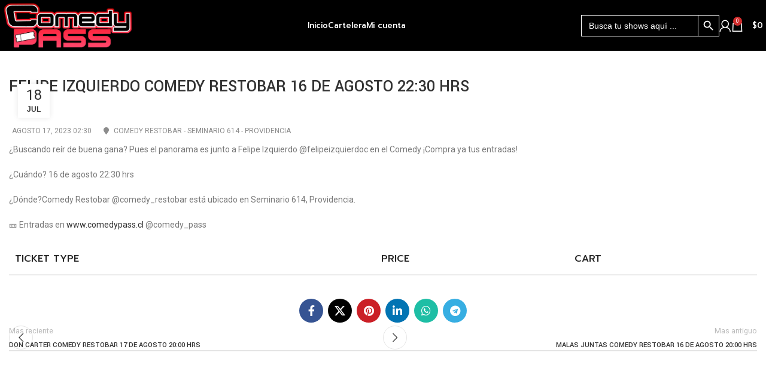

--- FILE ---
content_type: text/css
request_url: https://comedypass.online/wp-content/uploads/elementor/css/post-247.css?ver=1768456571
body_size: 677
content:
.elementor-247 .elementor-element.elementor-element-fbba20a > .elementor-container{max-width:1300px;}.elementor-247 .elementor-element.elementor-element-fbba20a{transition:background 0.3s, border 0.3s, border-radius 0.3s, box-shadow 0.3s;}.elementor-247 .elementor-element.elementor-element-fbba20a > .elementor-background-overlay{transition:background 0.3s, border-radius 0.3s, opacity 0.3s;}.elementor-247 .elementor-element.elementor-element-de88019:not(.elementor-motion-effects-element-type-background) > .elementor-widget-wrap, .elementor-247 .elementor-element.elementor-element-de88019 > .elementor-widget-wrap > .elementor-motion-effects-container > .elementor-motion-effects-layer{background-color:#F7F7F7;}.elementor-247 .elementor-element.elementor-element-de88019 > .elementor-element-populated{transition:background 0.3s, border 0.3s, border-radius 0.3s, box-shadow 0.3s;}.elementor-247 .elementor-element.elementor-element-de88019 > .elementor-element-populated > .elementor-background-overlay{transition:background 0.3s, border-radius 0.3s, opacity 0.3s;}.elementor-247 .elementor-element.elementor-element-2b3df45 .elementor-heading-title{color:#D81933;}.elementor-247 .elementor-element.elementor-element-e4e3798:not(.elementor-motion-effects-element-type-background) > .elementor-widget-wrap, .elementor-247 .elementor-element.elementor-element-e4e3798 > .elementor-widget-wrap > .elementor-motion-effects-container > .elementor-motion-effects-layer{background-color:#F7F7F7;}.elementor-247 .elementor-element.elementor-element-e4e3798 > .elementor-element-populated{transition:background 0.3s, border 0.3s, border-radius 0.3s, box-shadow 0.3s;}.elementor-247 .elementor-element.elementor-element-e4e3798 > .elementor-element-populated > .elementor-background-overlay{transition:background 0.3s, border-radius 0.3s, opacity 0.3s;}.elementor-247 .elementor-element.elementor-element-6382496 .elementor-repeater-item-81b4aa3.elementor-social-icon{background-color:#D70505;}.elementor-247 .elementor-element.elementor-element-6382496 .elementor-repeater-item-a2a9b40.elementor-social-icon{background-color:#D70505;}.elementor-247 .elementor-element.elementor-element-6382496 .elementor-repeater-item-a2a9b40.elementor-social-icon i{color:#FFFFFF;}.elementor-247 .elementor-element.elementor-element-6382496 .elementor-repeater-item-a2a9b40.elementor-social-icon svg{fill:#FFFFFF;}.elementor-247 .elementor-element.elementor-element-6382496 .elementor-repeater-item-f3c9e05.elementor-social-icon{background-color:#D70505;}.elementor-247 .elementor-element.elementor-element-6382496{--grid-template-columns:repeat(0, auto);--icon-size:15px;--grid-column-gap:5px;--grid-row-gap:0px;}.elementor-247 .elementor-element.elementor-element-6382496 .elementor-widget-container{text-align:center;}.elementor-247 .elementor-element.elementor-element-c67e75f:not(.elementor-motion-effects-element-type-background) > .elementor-widget-wrap, .elementor-247 .elementor-element.elementor-element-c67e75f > .elementor-widget-wrap > .elementor-motion-effects-container > .elementor-motion-effects-layer{background-color:#F7F7F7;}.elementor-247 .elementor-element.elementor-element-c67e75f > .elementor-element-populated{transition:background 0.3s, border 0.3s, border-radius 0.3s, box-shadow 0.3s;}.elementor-247 .elementor-element.elementor-element-c67e75f > .elementor-element-populated > .elementor-background-overlay{transition:background 0.3s, border-radius 0.3s, opacity 0.3s;}.elementor-247 .elementor-element.elementor-element-2ef90e8:not(.elementor-motion-effects-element-type-background), .elementor-247 .elementor-element.elementor-element-2ef90e8 > .elementor-motion-effects-container > .elementor-motion-effects-layer{background-color:#EDEDED;}.elementor-247 .elementor-element.elementor-element-2ef90e8{transition:background 0.3s, border 0.3s, border-radius 0.3s, box-shadow 0.3s;margin:0px 0px 0px 0px;padding:-6px -6px -6px -6px;}.elementor-247 .elementor-element.elementor-element-2ef90e8 > .elementor-background-overlay{transition:background 0.3s, border-radius 0.3s, opacity 0.3s;}.elementor-theme-builder-content-area{height:400px;}.elementor-location-header:before, .elementor-location-footer:before{content:"";display:table;clear:both;}@media(max-width:767px){.elementor-247 .elementor-element.elementor-element-2b3df45{text-align:center;}.elementor-247 .elementor-element.elementor-element-57797aa img{width:48%;}}@media(min-width:768px){.elementor-247 .elementor-element.elementor-element-de88019{width:40%;}.elementor-247 .elementor-element.elementor-element-e4e3798{width:20.332%;}.elementor-247 .elementor-element.elementor-element-c67e75f{width:39%;}}

--- FILE ---
content_type: text/css
request_url: https://comedypass.online/wp-content/themes/woodmart-child/style.css?ver=7.4.3
body_size: 2316
content:
/*
 Theme Name:   Woodmart Child
 Description:  Woodmart Child Theme
 Author:       XTemos
 Author URI:   http://xtemos.com
 Template:     woodmart
 Version:      1.0.0
 Text Domain:  woodmart
*/

@import url('https://fonts.googleapis.com/css2?family=Prompt:wght@200;300;400;500;600;700;800;900&display=swap');

/*font-family: 'Prompt', sans-serif;*/

@import url('https://fonts.googleapis.com/css2?family=Roboto:wght@300;400;500;700;900&display=swap');
/*font-family: 'Roboto', sans-serif;*/

body, p{
    font-family: 'Roboto', sans-serif;
}
h1, .h1, h2, .h2, h3, .h3, h4, .h4, h5, .h5, h6, .h6{
    font-family: 'Prompt', sans-serif;
}

/*Menú*/

.wd-nav.wd-style-bg>li>a:before {
    content: '';
    position: absolute;
    top: 0;
    right: 0;
    bottom: 0;
    left: 0;
    visibility: hidden;
    opacity: 1 !important;
    border-radius: 4px;
    background-color: rgb(166 24 43) !important;
    transition: all .25s ease;
    color: #fff !important;
}
.wd-nav.wd-style-bg>li>a span{
	    color: #fff;
}


/*Slider*/
.carousel-slider.arrows-outside .owl-nav .owl-prev {
    top: 250px;
    left: 0px !important;
    color: #fff;
}
.carousel-slider.arrows-outside .owl-nav .owl-prev:hover{
	color: #A6182B !important
}
.carousel-slider.arrows-outside .owl-nav .owl-next {
    top: 250px;
    right: 0px !important;
    color: #fff;
}
.carousel-slider.arrows-outside .owl-nav .owl-next:hover{
	color: #A6182B !important
}

.carousel-slider .owl-dots.disabled, .carousel-slider .owl-nav.disabled {
    display: block;
}
.carousel-slider__item a{
    position: relative;
}
.carousel-slider .carousel-slider__caption {
position: absolute;
    bottom: 0px;
}

.carousel-slider .carousel-slider__caption {
    position: absolute !important;
    bottom:30px !important;
    text-align: center !important;
    width: 100%;
}
.carousel-slider .carousel-slider__caption h4 {
    color: #fff !important;
    margin-bottom: 20px !important;
    display: block;
    font-size: 24px !important;
    font-weight: 700 !important;
	font-family: 'Prompt', sans-serif;
}
.carousel-slider .carousel-slider__caption p {
    background-color: #A6182B;
    display: inline;
    padding: 5px 10px;
    color: #fff;
    font-weight: 600;
}
.carousel-slider .carousel-slider__caption .caption{
	font-size: 16px;
    font-weight: 500;
    margin: 10px 0 0;
    text-align: center;
    border-radius: 3px;
}



.carousel-slider .owl-dots .owl-dot span{
    border-radius: 50%;
}
.carousel-slider .owl-dots .owl-dot.active span, .carousel-slider .owl-dots .owl-dot:hover span{
    background-color: #A6182B !important;
}

/*Cambios Home*/
.eael-dual-header {
    display: block;
    margin-bottom: 0px;
}

/*producto*/
.single-product .main-page-wrapper{
	padding-top: 0px;
	background-image: url(https://comedypass.online/wp-content/uploads/2023/06/01_fondo.jpg);
}
.elementor-element-3f23bfe, .elementor-element-0a79a44{
	display: none !important;
}
.elementor-element-b11f663 .elementor-widget-wrap{
	background-color: #fff
}
.single-product .col-lg-9 .out-of-stock {
    font-size: 28px;
    padding: 6px 10px;
}




/*Vendido*/
.elementor-31 .elementor-element.elementor-element-7b9ce2b .woocommerce ul.products li.product .outofstock-badge {
    color: #fff;
    background-color: #7d250680 !important;
    filter: grayscale(1);
    height: 150px;
    width: 300px;
    font-size: 24px;
    padding-bottom: 10px;
}

/*Precio*/
.product .amount{
    color: #fff !important;
}

/*Categorias*/
.elementor-element-20dca0c{
	display: none !important;
}
.elementor-headline--style-highlight .elementor-headline-dynamic-text{
	color: #A6182B !important;
}


/*Escritorio*/
@media (min-width: 992px){
	.title-size-default {
    	padding: 10px 0 !important;
    	font-size: 38px;
		font-family: 'Prompt', sans-serif;
	}
	.page-title .title {
		font-size: 36px;
		font-family: 'Prompt', sans-serif;
	}
	

}



	
	
	
	
/*footer*/
.elementor-element-fbba20a{
    background-color: #000;
}

.elementor-247 .elementor-element.elementor-element-de88019:not(.elementor-motion-effects-element-type-background) > .elementor-widget-wrap, .elementor-247 .elementor-element.elementor-element-de88019>.elementor-widget-wrap>.elementor-motion-effects-container>.elementor-motion-effects-layer, .elementor-247 .elementor-element.elementor-element-e4e3798:not(.elementor-motion-effects-element-type-background) > .elementor-widget-wrap, .elementor-247 .elementor-element.elementor-element-e4e3798>.elementor-widget-wrap>.elementor-motion-effects-container>.elementor-motion-effects-layer, .elementor-247 .elementor-element.elementor-element-c67e75f:not(.elementor-motion-effects-element-type-background) > .elementor-widget-wrap, .elementor-247 .elementor-element.elementor-element-c67e75f>.elementor-widget-wrap>.elementor-motion-effects-container>.elementor-motion-effects-layer{
    background-color: #0000006b;
}
.elementor-247 .elementor-element.elementor-element-2ef90e8:not(.elementor-motion-effects-element-type-background), .elementor-247 .elementor-element.elementor-element-2ef90e8>.elementor-motion-effects-container>.elementor-motion-effects-layer{
    background-color: #000
}

.elementor-247 .elementor-element.elementor-element-2ef90e8 p{
    color: #fff !important
}

.elementor-element-2b3df45, .elementor-element-f53084a, .elementor-element-57797aa{
    padding-top: 10px;
}

#menu-1-b336d1f li.menu-item a{
	color: #fff !important;
}


.elementor-element-2ffce22{
    color: #fff
}
li.menu-item-29 a{
    font-weight: 700;
}

/*fondo menu*/
.elementor-238119 .elementor-element.elementor-element-2bb69508 .eael-simple-menu-container{
    background-color: transparent !important;
}
.elementor-238119 .elementor-element.elementor-element-2bb69508 .eael-simple-menu-container .eael-simple-menu.eael-simple-menu-horizontal{
    background-color: transparent !important;
}
#menu-item-238136 .sub-menu{
    z-index: 9;
}
#menu-item-238136 .sub-menu li a:hover{
    background-color: #A6182B !important;
    color: #fff !important
}

/*proceso de compra*/
.elementor-element-2dd1f8f, .elementor-element-7471bd2, .elementor-element-9d48719, .elementor-element-9ebd1bc, .elementor-element-91f13cc{
	display: none !important;
} 
.woocommerce{
    background-color: #ffffffd6;
}
#customer_details{
    background-color: #fff !important;
}
.elementor-element-2542f737{
    background-color: #fff !important;
	padding: 5px 10px;
}

/*Tienda*/
.elementor-element-9d4d0da, .elementor-element-f4d43a4, .page-id-9 .title-size-default{
	display: none !important;
}

.carousel-slider .carousel-slider__caption .caption {
	min-width: 100px;
}
.carousel-slider .carousel-slider__caption{
	display: table;
}


body.search-results .labels-rounded .out-of-stock {
display:none;
}
body.search-results .labels-rectangular .search-results{
display:none;
}
body.search-results .outofstock{
display:none;
}


/*Escritorio*/
@media (min-width: 992px){



}


/*Mobile*/
@media (max-width: 991px) {

    /*edición de menú, revisar por ID al publicar*/
    .cabecera-comedy .elementor-element-f765992, .cabecera-comedy .elementor-element-08e9993{
         width: 50%;
    }
    .cabecera-comedy .eael-simple-menu-container{
        background-color: transparent !important;
    }
    .cabecera-comedy .eael-simple-menu-toggle-text{
        display: none !important;
    }
    .cabecera-comedy #menu-footer-menu{
        min-width: 250px;
        right: 0px;
    }
    
    .cabecera-comedy .elementor-element-4f558b1{
         width: 65%;
    }
    .cabecera-comedy .elementor-element-23a7789{
        width: 30%;
        margin-right: 5%;
    }
	.wd-toolbar.wd-toolbar-label-show{
		display: none !important;
	}

}


.woocommerce-my-account-wrapper .wd-my-account-links{
    display: none;
}
/*Producto*/
.woope-notice{
	display: none
}
.elementor-add-to-cart--align-center .stock {
    text-align: left !important;
}

/*Provisorio*/
.wd-nav-product-cat{
    display: none;
}


/*Buscador*/

.is-ajax-search-details a, .is-ajax-search-result a {
    color:rgb(166 24 43) !important;
}
.is-ajax-woocommerce-actions .add_to_cart_inline a.button {
    background:rgb(166 24 43) !important;
}
.is-ajax-woocommerce-actions div.quantity input[type="number"] {
    max-height: 34px;
}
.is-search-sections .add_to_cart_inline a span{
    color: #fff !important;
}
/*Correccion 26 nov*/
.page-id-8 .tickera_owner_info {
    display: none;
}



--- FILE ---
content_type: text/css
request_url: https://comedypass.online/wp-content/uploads/2024/11/xts-header_422309-1732716453.css?ver=7.4.3
body_size: 483
content:
:root{
	--wd-top-bar-h: 0.001px;
	--wd-top-bar-sm-h: 0.001px;
	--wd-top-bar-sticky-h: 0.001px;

	--wd-header-general-h: 85px;
	--wd-header-general-sm-h: 60px;
	--wd-header-general-sticky-h: 0.001px;

	--wd-header-bottom-h: 0.001px;
	--wd-header-bottom-sm-h: 52px;
	--wd-header-bottom-sticky-h: 0.001px;

	--wd-header-clone-h: 60px;
}




.whb-clone.whb-sticked .wd-dropdown:not(.sub-sub-menu) {
	margin-top: 10px;
}

.whb-clone.whb-sticked .wd-dropdown:not(.sub-sub-menu):after {
	height: 20px;
}

@media (min-width: 1025px) {
	
		.whb-general-header-inner {
		height: 85px;
		max-height: 85px;
	}

		
	
			.whb-clone .whb-general-header-inner {
		height: 60px;
		max-height: 60px;
	}
	
	}

@media (max-width: 1024px) {
	
		.whb-general-header-inner {
		height: 60px;
		max-height: 60px;
	}
	
		.whb-header-bottom-inner {
		height: 52px;
		max-height: 52px;
	}
	
			.whb-clone .whb-general-header-inner {
		height: 60px;
		max-height: 60px;
	}
	
	}
		.whb-top-bar-inner {  }
.whb-v5ynkluk4zogu0bz0101 .searchform {
	--wd-form-height: 46px;
}
.whb-general-header {
	background-color: rgba(0, 0, 0, 1);background-image: url(http://52.34.107.46/wp-content/uploads/2023/08/01_fondo_negro.jpg);border-color: rgba(232, 232, 232, 1);border-bottom-width: 1px;border-bottom-style: solid;
}

.whb-6duj47aesd4sf0cuseo4 .searchform {
	--wd-form-height: 42px;
}
.whb-header-bottom {
	background-color: rgba(0, 0, 0, 1);border-bottom-width: 0px;border-bottom-style: solid;
}
